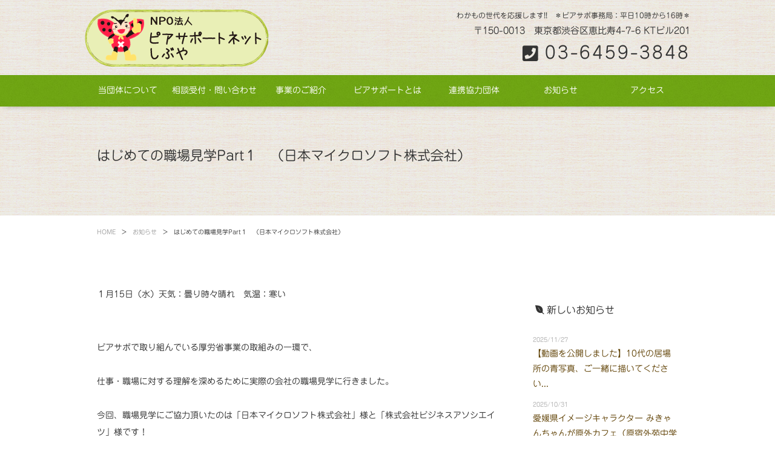

--- FILE ---
content_type: text/html; charset=UTF-8
request_url: https://peersupport.jp/archives/2156
body_size: 7749
content:
<!DOCTYPE html>
<html lang="ja">
<head>
<meta charset="UTF-8">
<meta name="viewport" content="width=1000">
<meta name="format-detection" content="telephone=no"><title>  はじめての職場見学Part１　（日本マイクロソフト株式会社） : NPO法人 ピアサポートネットしぶや</title>

<meta name="description" content="１月15日（水）天気：曇り時々晴れ　気温：寒い ピアサポで取り組んでいる厚労省事業の取組みの一環で、 仕事・職場に対する理解を深めるために実際の会社の職場見学に行きました。 今回、職場見学にご協力頂いたのは「日本マイクロソフト株式会社」様と" />

<!-- WP SiteManager OGP Tags -->
<meta property="og:title" content="はじめての職場見学Part１　（日本マイクロソフト株式会社）" />
<meta property="og:type" content="article" />
<meta property="og:url" content="https://peersupport.jp/archives/2156" />
<meta property="og:description" content="１月15日（水）天気：曇り時々晴れ　気温：寒い ピアサポで取り組んでいる厚労省事業の取組みの一環で、 仕事・職場に対する理解を深めるために実際の会社の職場見学に行きました。 今回、職場見学にご協力頂いたのは「日本マイクロソフト株式会社」様と" />
<meta property="og:site_name" content="NPO法人 ピアサポートネットしぶや" />

<!-- WP SiteManager Twitter Cards Tags -->
<meta name="twitter:title" content="はじめての職場見学Part１　（日本マイクロソフト株式会社）" />
<meta name="twitter:url" content="https://peersupport.jp/archives/2156" />
<meta name="twitter:description" content="１月15日（水）天気：曇り時々晴れ　気温：寒い ピアサポで取り組んでいる厚労省事業の取組みの一環で、 仕事・職場に対する理解を深めるために実際の会社の職場見学に行きました。 今回、職場見学にご協力頂いたのは「日本マイクロソフト株式会社」様と" />
<meta name="twitter:card" content="summary" />
<meta name='robots' content='max-image-preview:large' />
	<style>img:is([sizes="auto" i], [sizes^="auto," i]) { contain-intrinsic-size: 3000px 1500px }</style>
	<link rel='stylesheet' id='wp-block-library-css' href='https://peersupport.jp/ps/wp-includes/css/dist/block-library/style.min.css?ver=6.8.3' type='text/css' media='all' />
<style id='classic-theme-styles-inline-css' type='text/css'>
/*! This file is auto-generated */
.wp-block-button__link{color:#fff;background-color:#32373c;border-radius:9999px;box-shadow:none;text-decoration:none;padding:calc(.667em + 2px) calc(1.333em + 2px);font-size:1.125em}.wp-block-file__button{background:#32373c;color:#fff;text-decoration:none}
</style>
<style id='global-styles-inline-css' type='text/css'>
:root{--wp--preset--aspect-ratio--square: 1;--wp--preset--aspect-ratio--4-3: 4/3;--wp--preset--aspect-ratio--3-4: 3/4;--wp--preset--aspect-ratio--3-2: 3/2;--wp--preset--aspect-ratio--2-3: 2/3;--wp--preset--aspect-ratio--16-9: 16/9;--wp--preset--aspect-ratio--9-16: 9/16;--wp--preset--color--black: #000000;--wp--preset--color--cyan-bluish-gray: #abb8c3;--wp--preset--color--white: #ffffff;--wp--preset--color--pale-pink: #f78da7;--wp--preset--color--vivid-red: #cf2e2e;--wp--preset--color--luminous-vivid-orange: #ff6900;--wp--preset--color--luminous-vivid-amber: #fcb900;--wp--preset--color--light-green-cyan: #7bdcb5;--wp--preset--color--vivid-green-cyan: #00d084;--wp--preset--color--pale-cyan-blue: #8ed1fc;--wp--preset--color--vivid-cyan-blue: #0693e3;--wp--preset--color--vivid-purple: #9b51e0;--wp--preset--gradient--vivid-cyan-blue-to-vivid-purple: linear-gradient(135deg,rgba(6,147,227,1) 0%,rgb(155,81,224) 100%);--wp--preset--gradient--light-green-cyan-to-vivid-green-cyan: linear-gradient(135deg,rgb(122,220,180) 0%,rgb(0,208,130) 100%);--wp--preset--gradient--luminous-vivid-amber-to-luminous-vivid-orange: linear-gradient(135deg,rgba(252,185,0,1) 0%,rgba(255,105,0,1) 100%);--wp--preset--gradient--luminous-vivid-orange-to-vivid-red: linear-gradient(135deg,rgba(255,105,0,1) 0%,rgb(207,46,46) 100%);--wp--preset--gradient--very-light-gray-to-cyan-bluish-gray: linear-gradient(135deg,rgb(238,238,238) 0%,rgb(169,184,195) 100%);--wp--preset--gradient--cool-to-warm-spectrum: linear-gradient(135deg,rgb(74,234,220) 0%,rgb(151,120,209) 20%,rgb(207,42,186) 40%,rgb(238,44,130) 60%,rgb(251,105,98) 80%,rgb(254,248,76) 100%);--wp--preset--gradient--blush-light-purple: linear-gradient(135deg,rgb(255,206,236) 0%,rgb(152,150,240) 100%);--wp--preset--gradient--blush-bordeaux: linear-gradient(135deg,rgb(254,205,165) 0%,rgb(254,45,45) 50%,rgb(107,0,62) 100%);--wp--preset--gradient--luminous-dusk: linear-gradient(135deg,rgb(255,203,112) 0%,rgb(199,81,192) 50%,rgb(65,88,208) 100%);--wp--preset--gradient--pale-ocean: linear-gradient(135deg,rgb(255,245,203) 0%,rgb(182,227,212) 50%,rgb(51,167,181) 100%);--wp--preset--gradient--electric-grass: linear-gradient(135deg,rgb(202,248,128) 0%,rgb(113,206,126) 100%);--wp--preset--gradient--midnight: linear-gradient(135deg,rgb(2,3,129) 0%,rgb(40,116,252) 100%);--wp--preset--font-size--small: 13px;--wp--preset--font-size--medium: 20px;--wp--preset--font-size--large: 36px;--wp--preset--font-size--x-large: 42px;--wp--preset--spacing--20: 0.44rem;--wp--preset--spacing--30: 0.67rem;--wp--preset--spacing--40: 1rem;--wp--preset--spacing--50: 1.5rem;--wp--preset--spacing--60: 2.25rem;--wp--preset--spacing--70: 3.38rem;--wp--preset--spacing--80: 5.06rem;--wp--preset--shadow--natural: 6px 6px 9px rgba(0, 0, 0, 0.2);--wp--preset--shadow--deep: 12px 12px 50px rgba(0, 0, 0, 0.4);--wp--preset--shadow--sharp: 6px 6px 0px rgba(0, 0, 0, 0.2);--wp--preset--shadow--outlined: 6px 6px 0px -3px rgba(255, 255, 255, 1), 6px 6px rgba(0, 0, 0, 1);--wp--preset--shadow--crisp: 6px 6px 0px rgba(0, 0, 0, 1);}:where(.is-layout-flex){gap: 0.5em;}:where(.is-layout-grid){gap: 0.5em;}body .is-layout-flex{display: flex;}.is-layout-flex{flex-wrap: wrap;align-items: center;}.is-layout-flex > :is(*, div){margin: 0;}body .is-layout-grid{display: grid;}.is-layout-grid > :is(*, div){margin: 0;}:where(.wp-block-columns.is-layout-flex){gap: 2em;}:where(.wp-block-columns.is-layout-grid){gap: 2em;}:where(.wp-block-post-template.is-layout-flex){gap: 1.25em;}:where(.wp-block-post-template.is-layout-grid){gap: 1.25em;}.has-black-color{color: var(--wp--preset--color--black) !important;}.has-cyan-bluish-gray-color{color: var(--wp--preset--color--cyan-bluish-gray) !important;}.has-white-color{color: var(--wp--preset--color--white) !important;}.has-pale-pink-color{color: var(--wp--preset--color--pale-pink) !important;}.has-vivid-red-color{color: var(--wp--preset--color--vivid-red) !important;}.has-luminous-vivid-orange-color{color: var(--wp--preset--color--luminous-vivid-orange) !important;}.has-luminous-vivid-amber-color{color: var(--wp--preset--color--luminous-vivid-amber) !important;}.has-light-green-cyan-color{color: var(--wp--preset--color--light-green-cyan) !important;}.has-vivid-green-cyan-color{color: var(--wp--preset--color--vivid-green-cyan) !important;}.has-pale-cyan-blue-color{color: var(--wp--preset--color--pale-cyan-blue) !important;}.has-vivid-cyan-blue-color{color: var(--wp--preset--color--vivid-cyan-blue) !important;}.has-vivid-purple-color{color: var(--wp--preset--color--vivid-purple) !important;}.has-black-background-color{background-color: var(--wp--preset--color--black) !important;}.has-cyan-bluish-gray-background-color{background-color: var(--wp--preset--color--cyan-bluish-gray) !important;}.has-white-background-color{background-color: var(--wp--preset--color--white) !important;}.has-pale-pink-background-color{background-color: var(--wp--preset--color--pale-pink) !important;}.has-vivid-red-background-color{background-color: var(--wp--preset--color--vivid-red) !important;}.has-luminous-vivid-orange-background-color{background-color: var(--wp--preset--color--luminous-vivid-orange) !important;}.has-luminous-vivid-amber-background-color{background-color: var(--wp--preset--color--luminous-vivid-amber) !important;}.has-light-green-cyan-background-color{background-color: var(--wp--preset--color--light-green-cyan) !important;}.has-vivid-green-cyan-background-color{background-color: var(--wp--preset--color--vivid-green-cyan) !important;}.has-pale-cyan-blue-background-color{background-color: var(--wp--preset--color--pale-cyan-blue) !important;}.has-vivid-cyan-blue-background-color{background-color: var(--wp--preset--color--vivid-cyan-blue) !important;}.has-vivid-purple-background-color{background-color: var(--wp--preset--color--vivid-purple) !important;}.has-black-border-color{border-color: var(--wp--preset--color--black) !important;}.has-cyan-bluish-gray-border-color{border-color: var(--wp--preset--color--cyan-bluish-gray) !important;}.has-white-border-color{border-color: var(--wp--preset--color--white) !important;}.has-pale-pink-border-color{border-color: var(--wp--preset--color--pale-pink) !important;}.has-vivid-red-border-color{border-color: var(--wp--preset--color--vivid-red) !important;}.has-luminous-vivid-orange-border-color{border-color: var(--wp--preset--color--luminous-vivid-orange) !important;}.has-luminous-vivid-amber-border-color{border-color: var(--wp--preset--color--luminous-vivid-amber) !important;}.has-light-green-cyan-border-color{border-color: var(--wp--preset--color--light-green-cyan) !important;}.has-vivid-green-cyan-border-color{border-color: var(--wp--preset--color--vivid-green-cyan) !important;}.has-pale-cyan-blue-border-color{border-color: var(--wp--preset--color--pale-cyan-blue) !important;}.has-vivid-cyan-blue-border-color{border-color: var(--wp--preset--color--vivid-cyan-blue) !important;}.has-vivid-purple-border-color{border-color: var(--wp--preset--color--vivid-purple) !important;}.has-vivid-cyan-blue-to-vivid-purple-gradient-background{background: var(--wp--preset--gradient--vivid-cyan-blue-to-vivid-purple) !important;}.has-light-green-cyan-to-vivid-green-cyan-gradient-background{background: var(--wp--preset--gradient--light-green-cyan-to-vivid-green-cyan) !important;}.has-luminous-vivid-amber-to-luminous-vivid-orange-gradient-background{background: var(--wp--preset--gradient--luminous-vivid-amber-to-luminous-vivid-orange) !important;}.has-luminous-vivid-orange-to-vivid-red-gradient-background{background: var(--wp--preset--gradient--luminous-vivid-orange-to-vivid-red) !important;}.has-very-light-gray-to-cyan-bluish-gray-gradient-background{background: var(--wp--preset--gradient--very-light-gray-to-cyan-bluish-gray) !important;}.has-cool-to-warm-spectrum-gradient-background{background: var(--wp--preset--gradient--cool-to-warm-spectrum) !important;}.has-blush-light-purple-gradient-background{background: var(--wp--preset--gradient--blush-light-purple) !important;}.has-blush-bordeaux-gradient-background{background: var(--wp--preset--gradient--blush-bordeaux) !important;}.has-luminous-dusk-gradient-background{background: var(--wp--preset--gradient--luminous-dusk) !important;}.has-pale-ocean-gradient-background{background: var(--wp--preset--gradient--pale-ocean) !important;}.has-electric-grass-gradient-background{background: var(--wp--preset--gradient--electric-grass) !important;}.has-midnight-gradient-background{background: var(--wp--preset--gradient--midnight) !important;}.has-small-font-size{font-size: var(--wp--preset--font-size--small) !important;}.has-medium-font-size{font-size: var(--wp--preset--font-size--medium) !important;}.has-large-font-size{font-size: var(--wp--preset--font-size--large) !important;}.has-x-large-font-size{font-size: var(--wp--preset--font-size--x-large) !important;}
:where(.wp-block-post-template.is-layout-flex){gap: 1.25em;}:where(.wp-block-post-template.is-layout-grid){gap: 1.25em;}
:where(.wp-block-columns.is-layout-flex){gap: 2em;}:where(.wp-block-columns.is-layout-grid){gap: 2em;}
:root :where(.wp-block-pullquote){font-size: 1.5em;line-height: 1.6;}
</style>
<link rel='stylesheet' id='contact-form-7-css' href='https://peersupport.jp/ps/wp-content/plugins/contact-form-7/includes/css/styles.css?ver=6.1.4' type='text/css' media='all' />
<link rel='stylesheet' id='msl-main-css' href='https://peersupport.jp/ps/wp-content/plugins/master-slider/public/assets/css/masterslider.main.css?ver=3.11.0' type='text/css' media='all' />
<link rel='stylesheet' id='msl-custom-css' href='https://peersupport.jp/ps/wp-content/uploads/master-slider/custom.css?ver=3.1' type='text/css' media='all' />
<script type="text/javascript" src="https://peersupport.jp/ps/wp-includes/js/jquery/jquery.min.js?ver=3.7.1" id="jquery-core-js"></script>
<script type="text/javascript" src="https://peersupport.jp/ps/wp-includes/js/jquery/jquery-migrate.min.js?ver=3.4.1" id="jquery-migrate-js"></script>
<link rel="https://api.w.org/" href="https://peersupport.jp/wp-json/" /><link rel="alternate" title="JSON" type="application/json" href="https://peersupport.jp/wp-json/wp/v2/posts/2156" /><link rel='shortlink' href='https://peersupport.jp/?p=2156' />
<link rel="alternate" title="oEmbed (JSON)" type="application/json+oembed" href="https://peersupport.jp/wp-json/oembed/1.0/embed?url=https%3A%2F%2Fpeersupport.jp%2Farchives%2F2156" />
<link rel="alternate" title="oEmbed (XML)" type="text/xml+oembed" href="https://peersupport.jp/wp-json/oembed/1.0/embed?url=https%3A%2F%2Fpeersupport.jp%2Farchives%2F2156&#038;format=xml" />
<script>var ms_grabbing_curosr = 'https://peersupport.jp/ps/wp-content/plugins/master-slider/public/assets/css/common/grabbing.cur', ms_grab_curosr = 'https://peersupport.jp/ps/wp-content/plugins/master-slider/public/assets/css/common/grab.cur';</script>
<meta name="generator" content="MasterSlider 3.11.0 - Responsive Touch Image Slider | avt.li/msf" />
<link rel="canonical" href="https://peersupport.jp/archives/2156" />

<script type="text/javascript" src="//webfonts.xserver.jp/js/xserver.js"></script>

<link rel="shortcut icon" href="https://peersupport.jp/favicon.ico">
<link rel="alternate" type="application/rss+xml" title="RSS 2.0" href="https://peersupport.jp/feed">
<link rel="alternate" type="text/xml" title="RSS .92" href="https://peersupport.jp/feed/rss" >
<link rel="alternate" type="application/atom+xml" title="Atom 0.3" href="https://peersupport.jp/feed/atom">

<link rel="stylesheet" href="https://peersupport.jp/ps/wp-content/themes/ps2018/css/common.css" type="text/css" media="screen">
<link rel="stylesheet" href="https://peersupport.jp/ps/wp-content/themes/ps2018/css/nav.css" type="text/css" media="screen">
<link rel="stylesheet" href="https://peersupport.jp/ps/wp-content/themes/ps2018/css/entry.css" type="text/css" media="screen">
<link rel="stylesheet" href="https://peersupport.jp/ps/wp-content/themes/ps2018/css/gimmick.css" type="text/css" media="screen">

<link rel="stylesheet" href="https://peersupport.jp/ps/wp-content/themes/ps2018/fontawesome-free-5.1.0-web/css-fontawesome5.1.0/all.css">


<!-- Global Site Tag (gtag.js) - Google Analytics -->
<script async src="https://www.googletagmanager.com/gtag/js?id=UA-11635156-1"></script>
<script>
  window.dataLayer = window.dataLayer || [];
  function gtag(){dataLayer.push(arguments);}
  gtag('js', new Date());

  gtag('config', 'UA-11635156-1');
</script>

</head>


<body>

<div id="wrap" class="header-border">

<header id="header" class="inner">
	
		<h1><a href="https://peersupport.jp"><img src="https://peersupport.jp/ps/wp-content/themes/ps2018/images/logo-psns.png" alt="NPO法人 ピアサポートネットしぶや" id="logo"></a></h1>
		
		<div id="functions">
        
            <p>わかもの世代を応援します!!　＊ピアサポ事務局：平日10時から16時＊</p>
        
        	<address>〒150-0013　東京都渋谷区恵比寿4-7-6 KTビル201<br><span class="phone-num"><i class="fas fa-phone-square fa-lg"></i>&nbsp;<span class="phone-link" data-action="call" data-tel="0364593848">03-6459-3848</span></address>
		</div><!-- / functions -->

</header>





	<nav id="global-nav">
		<ul> 
			<li class="page_item page-item-3 page_item_has_children aboutus"><a href="https://peersupport.jp/aboutus/welcome">当団体について</a>
<ul class='children'>
	<li class="page_item page-item-4826 welcome"><a href="https://peersupport.jp/aboutus/welcome">ごあいさつ</a></li>
	<li class="page_item page-item-4828 detail"><a href="https://peersupport.jp/aboutus/detail">団体概要</a></li>
	<li class="page_item page-item-4830 member"><a href="https://peersupport.jp/aboutus/member">役員紹介</a></li>
	<li class="page_item page-item-4832 information"><a href="https://peersupport.jp/aboutus/information">情報公開</a></li>
</ul>
</li>
<li class="page_item page-item-4845 contact-us"><a href="https://peersupport.jp/contact-us">相談受付・問い合わせ</a></li>
<li class="page_item page-item-4813 page_item_has_children service"><a href="https://peersupport.jp/service/consultation">事業のご紹介</a>
<ul class='children'>
	<li class="page_item page-item-4835 consultation"><a href="https://peersupport.jp/service/consultation">相談</a></li>
	<li class="page_item page-item-4852 visit"><a href="https://peersupport.jp/service/visit">訪問</a></li>
	<li class="page_item page-item-4837 free-space"><a href="https://peersupport.jp/service/free-space">居場所・フリースペース</a></li>
	<li class="page_item page-item-4839 learning-support"><a href="https://peersupport.jp/service/learning-support">学習</a></li>
	<li class="page_item page-item-4841 social-participation"><a href="https://peersupport.jp/service/social-participation">社会参加</a></li>
	<li class="page_item page-item-4843 family-cooperation"><a href="https://peersupport.jp/service/family-cooperation">家族連携</a></li>
</ul>
</li>
<li class="page_item page-item-4815 page_item_has_children peer-support"><a href="https://peersupport.jp/peer-support/peer-support">ピアサポートとは</a>
<ul class='children'>
	<li class="page_item page-item-4847 peer-support"><a href="https://peersupport.jp/peer-support/peer-support">ピアサポートってなに？</a></li>
	<li class="page_item page-item-4849 peer-supporter"><a href="https://peersupport.jp/peer-support/peer-supporter">ピアサポーターとは</a></li>
</ul>
</li>
<li class="page_item page-item-8961 cooperation-organization"><a href="https://peersupport.jp/cooperation-organization">連携協力団体</a></li>
<li class="page_item page-item-4817 news-report"><a href="https://peersupport.jp/news-report">お知らせ</a></li>
<li class="page_item page-item-4819 access"><a href="https://peersupport.jp/access">アクセス</a></li>
		</ul>
	</nav><!-- / global-nav -->





<article id="content">

<div id="tempcheck">single.php</div>
 
 
    <header class="pagetitle" id="%e3%81%af%e3%81%98%e3%82%81%e3%81%a6%e3%81%ae%e8%81%b7%e5%a0%b4%e8%a6%8b%e5%ad%a6%e3%81%9d%e3%81%ae%ef%bc%91%e3%80%80%ef%bc%88%e6%97%a5%e6%9c%ac%e3%83%9e%e3%82%a4%e3%82%af%e3%83%ad%e3%82%bd%e3%83%95">
	<h1>はじめての職場見学Part１　（日本マイクロソフト株式会社）</h1>
    </header><!-- / pagetitle -->
   
 	<div id="breadcrumb" class="clearfix"><ul><li><a href="https://peersupport.jp/">HOME</a></li><li>&gt;</li><li><a href="https://peersupport.jp/archives/category/news">お知らせ</a></li><li>&gt;</li><li>はじめての職場見学Part１　（日本マイクロソフト株式会社）</li></ul></div>   
         
          <div class="entry">
             
              <div class="leftside">

				  <p>１月15日（水）天気：曇り時々晴れ　気温：寒い</p>
<p><br/></p>
<p>ピアサポで取り組んでいる厚労省事業の取組みの一環で、<br/><br />
仕事・職場に対する理解を深めるために実際の会社の職場見学に行きました。<br/><br />
今回、職場見学にご協力頂いたのは「日本マイクロソフト株式会社」様と「株式会社ビジネスアソシエイツ」様です！<br/></p>
<p>今回参加したメンバーは5人で、ITの資格の勉強をしているCTACのメンバーが中心です。</p>
<p><br/></p>
<p>品川駅の駅から2,3分程歩いた所に「日本マイクロソフト株式会社」があります。<br/><br />
ビルの入口の上部に会社のロゴが掲げられていて、<br/><br />
中に入ると、まず、セキュリティの厳重さに驚きました。<br/><br />
事前に頂いた入館用バーコードをリーダに読み込ませると、入館証が発行され、<br/><br />
発行された入館証をゲートの認証画面に読み込ませて、駅の改札を通るような形でゲートを通りました。<br/><br />
建物内は暖色系の照明に照らされて、おしゃれなデスクやソファなどが配置され、落ち着いた空間となっています。<br/>
</p>
<p>来客用の部屋に案内されて、今回の職場見学にご協力頂いた企業市民活動推進部の担当者の方が、<br/><br />
マイクロソフトの会社の成り立ち、事業内容、現在の社員数、男女比、働き方、社風、<br/><br />
実際の社員の方の1日のスケジュールがどういう風で、どのように働いているか、などの会社説明をして下さいました。<br/>
</p>
<p><br/></p>
<p>その後、建物内の部屋や様々な設備を見させて頂きました。<br/><br />
円形のテーブルの中央にカメラが一人一台ずつ設置され、カメラを利用して遠隔地にいる社員とリモートで会議が出来る設備や、<br/><br />
日本一大きなタッチパネルディスプレイを触らせて頂いたり、<br/><br />
さらに、XBOXというゲーム機で体を動かして遊べる「キネクト」という装置を使って、スキーのゲームをして遊ばせて頂きました。<br/><br />
他には、仕事の話をしている時に、アイデアが湧いた時などにチョークでそれを壁に書き留めることができるようなフロアがあったり、<br/><br />
食堂では、被災地支援の一環で東北から取り寄せた物品を販売していました。<br/><br />
（食器や小物が洗練されていて、サラダなどもおいしそうでした！）<br/>
</p>
<p><br/></p>
<p>
今回の職場見学で感じたのは、最新のコンピュータ設備の素晴らしさもさることながら、<br/><br />
働き方の多様性と、社員一人ひとりの「個人」というものを非常に大切にしている会社だと感じました。<br/><br />
自分のデスクを持たずに好きなデスクで、あるいは食堂や、応接スペースなどの社内の好きな場所で仕事の作業が出来たり、<br/><br />
働く時間帯を自分で設定して自分の働き方を決める、というお話が印象的で、<br/><br />
そこには社員同士の信頼関係の強さと個人の尊重があると感じました。<br/>
</p>
<p><br/></p>
<p>何もかもが最先端で近未来な空間で、<br/><br />
私が個人的に持っていた「ITの会社」のイメージがまったく古いものだと感じさせられる、<br/><br />
「おみやげ」の多い職場見学となりました。<br/><br />
一言で言うと、すごかったな～、という言葉しか出ません。<br/>
</p>
<p>Part２へつづく・・・</p>
				  				  

				  <div class="edit">
				  				  </div><!-- / edit -->
            
						<div class="metadeta">
														<i class="fa fa-clock-o"></i> 公開日：<time class="entry-date date published" datetime="2014-01-20T11:36:51+09:00">2014年1月20日</time>
																				</div><!-- / metadeta-->
             
              </div><!-- / leftside -->
                
               <div id="rightside"> 



	          
                    
                                        

   








  
	   <div class="sidenav-ent">

		  <h2><i class="fab fa-envira"></i> 新しいお知らせ</h2>

			
				<ul>

								<li>
				<div class="newsdate">2025/11/27</div>

				<div class="newstitle"><a href="https://peersupport.jp/archives/9650">
				【動画を公開しました】10代の居場所の青写真、ご一緒に描いてください...</a></div>
				</li>

								<li>
				<div class="newsdate">2025/10/31</div>

				<div class="newstitle"><a href="https://peersupport.jp/archives/9637">
				愛媛県イメージキャラクター みきゃんちゃんが原外カフェ（原宿外苑中学校）にやってきました！...</a></div>
				</li>

								<li>
				<div class="newsdate">2025/10/30</div>

				<div class="newstitle"><a href="https://peersupport.jp/archives/9626">
				「若ぽた＋若者をサポートするポータルサ イト」に掲載されました...</a></div>
				</li>

								<li>
				<div class="newsdate">2025/10/10</div>

				<div class="newstitle"><a href="https://peersupport.jp/archives/9620">
				2025年10月23日勉強会「10代の居場所の青写真　ご一緒に描いてください」を開催します...</a></div>
				</li>

								<li>
				<div class="newsdate">2025/08/26</div>

				<div class="newstitle"><a href="https://peersupport.jp/archives/9607">
				KARADAKARA（カラダカラ）の2025年度助成団体になりました。...</a></div>
				</li>

								<li>
				<div class="newsdate">2025/08/22</div>

				<div class="newstitle"><a href="https://peersupport.jp/archives/9601">
				居場所企画「手芸部の活動」 　水引きを使ってアクセサリーを作りました！...</a></div>
				</li>

								<li>
				<div class="newsdate">2025/08/08</div>

				<div class="newstitle"><a href="https://peersupport.jp/archives/9598">
				デフリンピック「応援アート」渋谷区役所１階東エントランス に飾られています...</a></div>
				</li>

								<li>
				<div class="newsdate">2025/06/11</div>

				<div class="newstitle"><a href="https://peersupport.jp/archives/9584">
				みんなのサポらぶ 第８回勉強会　ヤバい、エモい、エグい …というけれど「おじさんおばさんの知らない世界」...</a></div>
				</li>

								<li>
				<div class="newsdate">2025/04/09</div>

				<div class="newstitle"><a href="https://peersupport.jp/archives/9574">
				冊子ができました！『子ども・若者をひとりにしない　 つながりが生まれる 地域づくり』...</a></div>
				</li>

								<li>
				<div class="newsdate">2024/12/23</div>

				<div class="newstitle"><a href="https://peersupport.jp/archives/9567">
				寄付月間2024賛同パートナー法人として承認頂きました...</a></div>
				</li>

				
				</ul>

		</div><!-- / sidenav-ent -->
    
    










    

--- FILE ---
content_type: text/css
request_url: https://peersupport.jp/ps/wp-content/themes/ps2018/css/common.css
body_size: 2643
content:
@charset "UTF-8";

/* ------------ common ------------ */
html, body, div, span, applet, object, iframe,
h1, h2, h3, h4, h5, h6, p, blockquote, pre,
a, abbr, acronym, address, big, cite, code,
del, dfn, em, img, ins, kbd, q, s, samp,
small, strike, strong, sub, sup, tt, var,
b, u, i, center,
dl, dt, dd, /*ol, ul, li,*/
fieldset, form, label, legend,
table, caption, tbody, tfoot, thead, tr, th, td,
article, aside, canvas, details, embed, 
figure, figcaption, footer, header, hgroup, 
menu, nav, output, ruby, section, summary,
time, mark, audio, video {
    margin: 0;
    padding: 0;
    border: 0;
    vertical-align: baseline;
}

/* Basic CSS */
html {
  -webkit-text-size-adjust: none; /* no-change fontsize for tablet w-h */	
  -webkit-font-smoothing: aliased;
}

html { }

/* HTML5 display-role reset for older browsers */
article, aside, details, figcaption, figure, 
footer, header, hgroup, menu, nav, section, copyright {
    display: block;
}

/**, no -padding effect */
*, *:before, *:after {
	-webkit-box-sizing: border-box;
       -moz-box-sizing: border-box;
         -o-box-sizing: border-box;
        -ms-box-sizing: border-box;
            box-sizing: border-box;
}


a {
	-webkit-transition: 0.3s;
    -moz-transition: 0.3s;
    -o-transition: 0.3s;
    -ms-transition: 0.3s;
    transition: 0.3s;
}



article,aside,canvas,details,figcaption,figure,
footer,header,hgroup,menu,nav,section,summary {
	display:block;
}

nav ul {
    list-style:none;
}

blockquote, q {
    quotes:none;
}

blockquote:before, blockquote:after,
q:before, q:after {
    content:'';
    content:none;
}

a {
    margin:0;
    padding:0;
    border:0;
    font-size:100%;
    vertical-align:baseline;
    background:transparent;
}

ins {
    background-color:#ff9;
    color:#000;
    text-decoration:none;
}

mark {
    background-color:#ff9;
    color:#000;
    font-style:italic;
    font-weight:bold;
}

del {
    text-decoration: line-through;
}

abbr[title], dfn[title] {
    border-bottom:1px dotted #000;
    cursor:help;
}



hr {
    display:block;
	clear:both;
    height:1px;
    border:0;
    border-top:1px solid #ccc;
    margin:1em 0;
    padding:0;
}

input, select {
    vertical-align:middle;
}


.clearfix {
	content: "";
	clear: both;
	display: block;
}

br.mobr { display:none; }


.bg-psns {
    background: url(../images/bg-psfabric.png);
}

.mincho {
	font-family: "游明朝", YuMincho, "ヒラギノ明朝 ProN W3", "Hiragino Mincho ProN", "HG明朝E", "ＭＳ Ｐ明朝", "ＭＳ 明朝", serif;
	/*font-family: "リュウミン B-KL";*/
}

strong {
	font-family: "じゅん 501" , "メイリオ" , Meiryo , "ヒラギノ角ゴPro W6" , "Hiragino Kaku Gothic Pro" , "ＭＳ Ｐゴシック" , sans-s;
}


/* --- body --- */

body {
	color:#333;
    
	
	font-size:100%;
	margin:0;
	padding:0;
	text-align: left;
	
	/*font-family: 'Hiragino Kaku Gothic ProN', 'ヒラギノ角ゴ ProN W3', 'Hiragino Kaku Gothic Pro', 'ヒラギノ角ゴ Pro', 'YuGothic', 'Yu Gothic', '游ゴシック', 'Meiryo', 'メイリオ', Helvetica, sans-serif;*/
	/*font-family: "新ゴ R";*/
    
    font-family: "じゅん 201" , "メイリオ" , Meiryo , "ヒラギノ角ゴPro W3" , "Hiragino Kaku Gothic Pro" , "ＭＳ Ｐゴシック" , sans-s;
    
    position: relative;
    -webkit-text-size-adjust: 100%;
    -moz-text-size-adjust: 100%;
    -ms-text-size-adjust: 100%;
    -o-text-size-adjust: 100%;
    text-size-adjust: 100%;
    -webkit-font-smoothing: antialiased;
    /*-moz-font-smoothing:antialiased;
    -ms-font-smoothing:antialiased;
    -o-font-smoothing:antialiased;*/
    -moz-osx-font-smoothing: grayscale;
    font-smoothing: antialiased;
    
    background: url(../images/bg-psfabric.png)!important;
}


#wrap {
	margin:0 auto;
	width:100%;
	height:auto;
    
}
	/* inner */
	.inner {
		margin:0 auto !important;
		width:1000px !important;
		height:auto;
		position: relative;
		/*border:1px solid #f00;*/
	}

	/* header-border */
	.header-border {
	}

/* ---------- header ---------- */

header#header {
	width:auto;
	height:120px;
	margin :0;
	padding: 8px 0;
	position:relative;
}

header#header h1 a img#logo  {
    display:block;
    float:left;
    width:304px; height:94px;

    margin:8px 0 0 0;
}	

header h1 a img:hover
 {
	opacity: 0.8;
	filter: alpha(opacity=80);
	transition: 0.3s ease-in-out;
}

/* --- functions --- */

	div#functions{
		float: right;
		width:460px;
		height:94px;
		margin:  10px 0 0 0;
		text-align: right!important;
        /*border: 1px solid #f00;*/
	}


		#functions p {
            display: block;
            font-size: 12px;
            line-height: 1.2;
            margin:  0 0 10px 0;
		}
		#functions address {
            display: block;
            font-style: normal;
            font-size: 15px;
            line-height: 1.2;
            margin:  0;
		}
            #functions address span.phone-num {
                display: block;
                font-style: normal;
                font-weight: bold;
                font-size: 22px;
                line-height: 1.2;
                margin:  10px 0 0 0;
            }
              #functions address span.phone-link {
                font-style: normal;
                font-weight: bold;
                font-size: 28px;
                line-height: 1.2;
                margin:  10px 0 0 0;
            }


			/* searchbox */

			.search-inner {
			  position: relative;
			  height: 34px;
			  width: 34px;
				margin:0 10px 0 0;
			}

			#searchform {
			  height: 34px;
			  margin: 0 auto;
			  position: absolute;
			  top: 0;
			  width: 34px;
			}

			#searchform input[type="text"] {
			  background: #eee;
			  border: none;
			  border-radius: 22px;
			  color: #333;
			  cursor: pointer;
			  height: 34px;
			  opacity: 0;
			  outline: none;
			  padding: 5px 16px;
			  position: absolute;
			  top: 0;
			  right: 0;
			  transition: all 0.7s;
			  width: 34px;
			  z-index: 5;
			}

			#searchform input[type="submit"] {
			  display: none;
			}

			#searchform input[type="text"]:focus {
			  cursor: text;
			  opacity: 1;
			  width: 300px;
			}




/* ---------- article are written at entry.css ---------- */



/* ------------ pagetop  ------------  */

#pagetop {
	right:20px;
	bottom: 20px;
	position: fixed;
	z-index: 999;
	margin-left:20px;
	width: 120px;

}

@media ( max-width : 768px ) { /* for mo*/

	#pagetop {
	right:20px;
	bottom: 20px;
	position: fixed;
	z-index: 999;
	margin-left:0px;
	width: 60px;

	}

}


/* ---------- footer ---------- */

footer#footer {
	clear: both;
	width:100%;
	height: auto;
	margin :0;
	padding:60px 0 60px;
    color: #fff;
    
    /*background: #6EA613;*/
    background: url(../images/bg-green.jpg);
    border-top: 2px solid #d8eea1;
    border-bottom: 2px solid #d8eea1;
}

#footer h2 em {
	display: block;
	font-size: 16px;
	line-height: 1;
	letter-spacing: 1;
	color: #fff;
}

#footer h2 {
	font-size: 24px;
	line-height: 2;
	letter-spacing: 3px;
	margin: 20px auto;
    color: #fff;
}

#footer address {
	display: block;
	margin: 40px auto 0;
	font-size: 12px;
	font-style: normal;
	line-height: 3;
	letter-spacing: 2px;
    color: #fff;
}



#footer aside {
	display: block;
	margin: 40px auto 60px;
	font-size: 12px;
	font-style: normal;
	line-height: 1.4;
	letter-spacing: 2px;
    color: #fff;
}
	#footer aside a {
        color: #fff;
        text-decoration: underline;
	}
	#footer aside a:hover {
		text-decoration: none;
	}





copyright {
	clear:both;
	
	display:block;
	width:100%;
	height:10px;
	margin :40px auto 12px;
	padding:0;
	font-size:10px;
	line-height:1;
	text-align:center;
	color: #fff;
    
    
}

footer#footer copyright a {
	color: #fff;
	text-decoration:none;
}
footer#footer copyright a:hover {
	text-decoration: underline;
}


/* link color */

a:link        { color: #634509; text-decoration: underline; }
a:visited     { color: #af8125; text-decoration: underline; }
a:hover       { text-decoration: none; }
a:active      { text-decoration: underline; }

.brmo { display: none; }


--- FILE ---
content_type: text/css
request_url: https://peersupport.jp/ps/wp-content/themes/ps2018/css/nav.css
body_size: 1419
content:
@charset "UTF-8";

/* ------------ nav ------------ */


nav {
	width:auto;
	height:52px;
	margin :4px 0 20px;
	padding: 0;
	position:relative;
    
    /*background: #6EA613;*/
    background: url(../images/bg-green.jpg);
    /*border-top: 2px solid #d8eea1;*/
   /* border-bottom: 2px solid #d8eea1;*/

		/* box-shadow */
		box-shadow:0px 4px 12px -8px #666;
		-moz-box-shadow:0px 4px 12px -8px #666;
		-webkit-box-shadow:0px 4px 12px -8px #666;	
}
	nav#global-nav {
		padding: 0;
	}

nav#global-nav ul {
	display: table;
	table-layout: fixed;
	width: 1000px;
	margin: 0 auto;
	padding: 0;
}
nav#global-nav ul li {
	display: table-cell;
    text-align:center;
	vertical-align:middle;
	height:52px;
	
	position: relative;
}
nav#global-nav ul li a {
    display: block;
    height: 52px;
	font-size: 14px;
    font-weight: bold;
    padding: 16px 0;
	list-style: none;
	text-decoration: none;
	color: #FFF;
    /*vertical-align: middle;*/
}
nav#global-nav ul li:hover {
    background:  #54791e;
}


nav#global-nav ul li.current_page_item {
	background:  #54791e;
}
nav#global-nav ul li.current_page_parent,
nav#global-nav ul li.current_page_ancestor {
	background: #54791e;
}
	nav#global-nav ul li ul.children li.current_page_item {
		background: url(../images/bg-green.jpg);
	}
		nav#global-nav ul li ul.children li.current_page_item a {
			color:#fff;
		}

	/* dropDown */

	nav#global-nav ul li ul {
		position: absolute;
		display: block;
		top: 50px;/* same this size to upper ul height */

		/* centering*/
		display: block;
		left: 0;
		right: 0;
		margin: auto;
		width: auto;

		z-index: 100;
		font-weight: normal;
	}
	nav#global-nav ul li ul li {
		display: block;
		visibility: hidden;
		overflow: hidden;
		height: 0;
		background: #eee;
        border-bottom: 1px solid #fff;
	}
	nav#global-nav ul li ul li a {
		display: block!important;
		font-size:11px;
		line-height:1;
        color:#333;
        height: 42px!important;
		text-align: center;

		padding:14px 0px;
		margin:0;
	}
	nav#global-nav ul li ul li:hover, nav#global-nav ul li ul li a:hover {
		color: #fff;
		background: url(../images/bg-green.jpg);
	}
	nav#global-nav ul li:hover ul li, nav#global-nav ul li a:hover ul li{
		visibility: visible;
		overflow: visible;
		height:42px;
		z-index: 10;
	}



/*
nav#global-nav ul li.mapping a {
	font-size:12px!important;
    color: #f00!important;
}
*/




/* ---------- sidebar ---------- */

#rightside {
	float:right;
	width:240px;
	margin: 0 0 20px 0;
	padding:0;
}

	#rightside h2 {
		color: #333;
		font-size: 16px;
		line-height: 1.3;
		margin: 0;
		padding: 0 0 14px 4px;
	}



/* sidenav */

#rightside div.sidenav {
	width:240px;
	height:auto;
	margin: 0 auto 68px;
	padding:0;
}
#rightside div.sidenav ul {
	margin: 0;
	padding:0;
	list-style:none;
}
#rightside div.sidenav ul li {
	position: relative;
	margin: 0;
	list-style:none;
	border: 1px solid #fff;
}
	#rightside div.sidenav ul li:last-child {
		position: relative;
		margin: 0;
		list-style:none;
		/*border-bottom: 1px dotted #ccc;*/
	}
	#rightside div.sidenav ul li a {
	display:block;
	width:100%;
	height:auto;
	font-size:13px;
	line-height:1;
	margin: 0;
	padding:20px;
	color: #333;
	list-style:none;
	text-decoration:none;
    background: #eee;
	
	/*background: #ccc;*/
}
	#rightside div.sidenav ul li a:hover {
		color: #fff;
        font-weight: bold;
        background: url(../images/bg-green.jpg);
	}

		#rightside div.sidenav ul li.current_page_item a {
			color: #fff;
			font-weight: bold;
            background: #54791e;
		}







/*---------- sidenav ----------*/


.sidenav-ent {
	width:240px;
	min-height:60px;
	height:auto;
	margin: 46px 0 30px;
	padding:0;
}
.sidenav-ent ul {
	margin: 0;
	padding:0;
	list-style:none;
	
}

.sidenav-ent ul li {
	display:block;
	width:100%;
	height:auto;
}
.sidenav-ent ul li a {
	display:block;
	text-decoration:none;
	list-style:none;
	
	font-size:14px!important;
	line-height:1.4;
}


	/* --- title date newest --- */
	
	.sidenav-ent ul li div.newsdate {
		display:block;
		height:10px;
		margin:0 0 6px 0;
		font-size:10px;
		line-height:1;
		color:#aaa;
	}
	
	.sidenav-ent ul li div.newstitle a {
		display: inline;
		margin:0 0 0 0;
		height: auto;
		font-size:11px;
		line-height:1.1;
	}
	
	
	.sidenav-ent ul li em.newest {
		display: inline;
		font-size: 10px;
		line-height: 1;
		color: #fff;
		margin: 0 10px 0;
		padding: 2px 4px;
		background: #cf001b;
	}
	
	
		/* ---------------------- newscate ---------------------- */

		.sidenav-ent ul li div.newscate {
			display:inline-block !important;
			text-decoration:none !important;

			text-align:right;

			margin:0 !important;
			padding:0 !important;

			width:280px !important;
			height:8px !important;

			position:absolute;
			bottom:12px;
			right:15px;
		}

		.sidenav-ent ul li div.newscate a {
			display:inline !important;
			font-size:8px !important;
			line-height:1 !important;

			margin:0 !important;
			padding:0 !important;

			color:#aaa !important;
		}



/*---------- side-widget ----------*/


#side-widget {
	width:240px;
	height:auto;
	margin: 0 0 30px;
	padding:10px 0;
	
	/*background: #ccc;*/
}
#side-widget a img {
	display: block;
	width:200px;
	height:auto;
	margin: 16px auto!important;
	padding: 0;
	
	/*background: #ccc;*/
}



--- FILE ---
content_type: text/css
request_url: https://peersupport.jp/ps/wp-content/themes/ps2018/css/entry.css
body_size: 3176
content:
@charset "UTF-8";


#tempcheck {
	font-size:12px;
	color:#ccc;
	display:none;
}



/* breadcrumb */

#breadcrumb {
	width:1000px;
	height: 20px;
	margin: 20px auto 0;
	padding:0 20px 0;
}

#breadcrumb ul {
	margin:0;
	padding:0;
	list-style:none;
}
#breadcrumb ul li {
	float:left;
	font-size:10px !important;
	line-height:1.4;
	margin:0 10px 0 0;
}
#breadcrumb ul li a {
	display: inline-block;
	color:#999;
	text-decoration: none;
}
#breadcrumb ul li a:hover {
	text-decoration: underline;
}


/* ------------ article  for Top pages ------------ */

article {
	margin:0 auto;
	width:100%;
	height:auto;
}




/* ------------ article  for common pages ------------ */

article#content {
	margin:0 auto;
	width:100%;
	height:auto;
    overflow:hidden; /* it's nesesary a box height include float box  */
    
    background: #fff;
}


/* ------------ article  header pagetitle ------------ */

article header.pagetitle {
	width:100%;
	height:160px;
	padding:48px 0 0 0;
	margin:0;
	position: relative;
}
article header.pagetitle h1 {
	display: block;
	width:1000px!important;
	color: #333;
	/*font-family:"Times New Roman" , "游明朝" , "Yu Mincho" , "游明朝体" , "YuMincho" ,"ヒラギノ明朝 Pro W3" , "Hiragino Mincho Pro" ,
	 "HiraMinProN-W3" , "HGS明朝E" , "ＭＳ Ｐ明朝" , "MS PMincho" , serif;*/
	font-size:22px;
	font-weight:bold;
	line-height:1.2;
	padding:0 20px;
	margin:0 auto;
}

	article header {
		background: url(../images/bg-psfabric.png);
	}

/* ------------ entry ------------ */

.entry {
	display:block;
	width:1000px;
	height:auto;
	padding:60px 20px; /* for tablet */
	margin: 0 auto;
	position:relative;
	
	font-size:14px;
	line-height:2;
}

	.leftside {
		width: 680px!important;
		float: left!important;
		padding:0;
		margin: 0;
	}



/* --- meta --- */

.metadeta {
	clear:both;
	font-size:10px;
	line-height:1;
	text-align:right;
	color:#666;
	margin:50px 0;
}


.edit{
	clear:both;
	margin: 10px;
	padding:0;
	font-size:70%;
	color:#ccc;
	text-align:right;
}



/* entry header */

.entry header {
	display:block;
	margin:0;
	height:auto;
}
	.entry h2 {
		display: block;
		font-size: 18px;
		line-height: 1.4;
		padding: 0;
		margin: 0 auto 12px;
		color: #54791e;
		position: relative;
		}

	.entry h2.h2entry {
        clear: both;
		display: block;
		font-size: 18px;
		line-height: 1.4;
		padding: 4px 0 8px 8px;
		margin: 0 auto 20px;
		color: #54791e; /* psns col */ ;
		border-left: 3px solid  #54791e; /* psns col */ ;
        border-bottom: 2px dotted #99ae7c; /* psns col */ ;
	
		position: relative;
		}


		.entry h2 + p {
			margin: 12px auto 20px!important;
		}
		.entry p + h2 {
			margin: 48px auto 20px!important;
		}
		.entry ul + h2 {
			margin: 48px auto 20px!important;
		}
		.entry ol + h2 {
			margin: 48px auto 20px!important;
		}


	

	h3.h3entry {
        clear: both;
		display: block;
		font-size: 14px;
		line-height: 1.4;
		margin: 10px auto 20px;
		padding: 4px 12px;

		background: #f6f6f6;
		border-radius: 1px;
        border-bottom: 1px solid #c7d4b4; /* psns col */ ;
	}
    
		.entry h3 + p {
			margin: 20px auto 20px!important;
		}
		.entry p + h3 {
			margin: 40px auto 20px!important;
		}
		.entry ul + h3 {
			margin: 40px auto 20px!important;
		}
		.entry ol + h3 {
			margin: 40px auto 20px!important;
		}


	h4.h4entry {
        clear: both;
		display: block;
		font-size: 16px;
		line-height: 1.4;
		margin: 32px auto 8px;
		padding: 2px 0 ;
	}


.entry p {
	margin: 16px 0 0 0;
	font-size:14px;
	line-height:2;
}

.entry p.indent{
	text-indent: 1em;
}

.entry ul {
	margin: 20px 0;
}
.entry ol {
	margin: 20px 0;
}
.entry li {
	margin: 16px 0 0 0;
	font-size:14px;
	line-height:1.8;
}



.entry img {
	border:1px solid #eee!important;
	padding:4px;
	background:#fff;
}
	.entry figure img {
		border:1px solid #eee!important;
		padding:4px!important;
		background:#fff;
	}

	.entry img.nb {
		border:0!important;
		padding:0;
		background:0;
	}

	.entry img + img {
		margin-left:6px !important;
	}

	.entry a img {
		-webkit-transition: 0.4s ;
		transition: 0.4s;
	}
	.entry a img:hover {
		opacity: 0.6;
		filter: alpha(opacity=60);
	}


.entry em {
	font-size:10px;
	font-weight:normal;
	line-height:1.2 !important;
	color:#666;
}
.entry .nbold {
	font-weight:normal;
}


.entry hr {
	margin:16px 0;
	padding:0;
	clear:both;
	height:0;
    border:0;
    border-top:1px solid #eee;
    border-bottom:1px solid #fff;

}










/*----- frame ----- */

.fr01 {
	height:auto;
	position:relative;
	
	margin: 14px 0;
	padding:24px 30px 24px 30px ;
	background:#f4f4f4;
     overflow: hidden;
	
	/*font-size: 12px!important;*/
}
.fr01 p {
	/*font-size: 12px!important;*/
}

.fr01 > p {
	margin: 4px 0 0 0;
}


.fr02 {
	height:auto;
	position:relative;
	
	margin: 14px 0;
	padding:16px 8px 16px 8px;
    border: 1px dotted #ccc;
    overflow: hidden;
	
	/*font-size: 12px!important;*/
}
    .fr02 p {
        /*font-size: 12px!important;*/
    }

    div.fr02 ul, div.fr01 ol {
        margin: 4px;
        padding: 4px 4px 16px 24px;
        /*border: 1px solid #f00;*/
    }





/*----- iframe ----- */
/*
.entry iframe {
		margin: 5px !important;
		width:100%;
		height:auto;
	  
}
	.entry iframe{ max-width:100%; }

 */



/* ----- table-Normal   vertical-align:top  th acl   ----- */

table.table-Normal {
	margin:30px 0 40px 0;
	padding:0;
	width:100%;
	border-collapse: collapse; 
	border: 1px solid #ccc;
}

table.table-Normal tr th {
	
	font-size:12px;
	font-weight:normal;
	line-height:1.2;
	
	width: auto;
	height: auto;
	margin:0;
	padding:20px;
	
	vertical-align: middle;
	border-top: 1px solid #ccc;
	border-left: 1px solid #ccc;

	background:#e2f1f0;
	white-space:nowrap;
}
table.table-Normal tr td {
	width: auto;
	height: auto;
	margin:0;
	padding:20px;
	font-size:12px;
	line-height:1.6;
	
	border-top: 1px solid #ccc;
	border-left: 1px solid #ccc;
}

table.table-Normal p {
	margin: 12px 0 0 0;
	font-size:12px;
	line-height:1.5;
}
table.table-Normal p:first-child {
	margin: 0 0 0 0;
}



/* ----- table-Th-tar text align right on TH   ----- */

table.table-Th-tar {
	margin:30px 0 40px 0;
	padding:0;
	width:100%;
	border-collapse: collapse; 
	border: 1px solid #ccc;
}

table.table-Th-tar tr th {
	
	font-size:12px;
	font-weight:normal;
	line-height:1.2;
	
	width: auto;
	height: auto;
	margin:0;
	padding:20px;
	
	vertical-align: middle;
	border-top: 1px solid #ccc;
	border-left: 1px solid #ccc;

	background:#e2f1f0;
	white-space:nowrap;
    
    text-align: right;
}
table.table-Th-tar tr td {
	width: auto;
	height: auto;
	margin:0;
	padding:20px;
	font-size:12px;
	line-height:1.6;
	
	border-top: 1px solid #ccc;
	border-left: 1px solid #ccc;
}

table.table-Th-tar p {
	margin: 12px 0 0 0;
	font-size:12px;
	line-height:1.5;
}
table.table-Th-tar p:first-child {
	margin: 0 0 0 0;
}








/* ----- table-Tintinalli  ----- 20180517 n2add */


table.table-NormalList {
    /* table-layout:fixed; */
    margin:6px 0 40px 0;
    padding:0x;
    width:100%; /* 20180529 n2added */
    border-collapse: collapse; 
    border: 6px solid #ccc;
}



table.table-NormalList tr th {
	font-size:11px;
	font-weight:normal;
	line-height:1.2;
	padding:12px 6px;
	vertical-align: middle;
	text-align: center;
    color: #fff;
	background: #54791e; /* psns col */ ;
	
	border-top: 1px solid #ccc;
	border-left: 1px solid #ccc;
}
	table.table-NormalList tr th strong {
		display: block;
		font-weight:bold;
		padding-bottom: 8px;
	}
    
    table.table-NormalList tr th a {
        color: #fff;
    }
    

table.table-NormalList tr td {
	padding:8px 12px;
	font-size:11px;
	
	text-align: left;
	vertical-align: middle;
	
	border-top: 1px solid #ccc;
	border-left: 1px solid #ccc;
	
	word-wrap:break-word;
    min-height: 6em;
}


table.table-NormalList tr:nth-child(2n) td {
    background: #E9F4FC;
}

table.table-NormalList tr td p {
	   font-size:10px!important;
       margin: 16px auto;
}



    table tr th.cell20 ,table tr td.cell20 {
        width: 20%;
    }
    table tr th.cell30 ,table tr td.cell30 {
        width: 30%;
    }
    table tr th.cell40 ,table tr td.cell30 {
        width: 40%;
    }
    
    
    
    
    table tr th.cell20 ,table tr td.cell20 {
        width: 20%;
    }
    table tr th.cell30 ,table tr td.cell30 {
        width: 30%;
    }
    table tr th.cell40 ,table tr td.cell30 {
        width: 40%;
    }
    
    
    
	table tr td.empty {
	   background-image: linear-gradient(to top right,
							transparent, transparent 50%,
							gray 50%, gray 51%,
							transparent 51%, transparent);
	}

	table tr td span.col-orange　{ 
		color:#FF8139 !important;
	}



    

/* ----------------------------- wp ---------------------------- */

/* WP alignnone */


.alignnone {
	float: none;
	padding: 0;
	margin:  10px 0 0 0!important;
}


.alignleft {
	float: left;
	padding: 0;
	margin:  0 20px 20px 0!important;
}

.alignright {
	float: right;
	padding: 0;
	margin:  0 0 20px 20px!important;
}
.aligncenter,
div.aligncenter {
	display: block;
	margin-left: auto;
	margin-right: auto;
}

.nb {
	border:none!important;
}

.nw {
	white-space:nowrap;
}

/* wp-caption */


figure.wp-caption {
	max-width:100%;
	height:auto;
	text-align: center;
	padding: 4px !important;
	margin:10px 0 40px 0;
	
	color:#666;
}
 
figure.wp-caption img {
	margin: 0;
	padding: 0;
	border: 0 none;
}
 
figcaption.wp-caption-text {
	font-size: 11px;
	line-height: 1.6;
	padding: 4px 4px 20px 4px;
	margin: 0;
}




/* --- wp-pagenavi(no plugin) --- */

div.wp-pagenavi {
	clear:both;
	font-size:14px;
	margin:0 auto;
	padding:60px 0 0 0px;
    text-align: center;
}

.wp-pagenavi { font-weight: normal;}
.wp-pagenavi a, .wp-pagenavi a:link {
  padding: 12px 16px;
  margin: 3px 4px;
  text-decoration: none;
  border-radius:3px;
  color: #666;
  background-color: #eee
}
 
.wp-pagenavi a:visited {
  padding: 12px 16px;
  margin: 3px 4px;
  text-decoration: none;
  border-radius:3px;
  color: #666;
  background-color: #eee;
}
 
.wp-pagenavi a:hover {
  border-radius:3px;
  color: #fff;
  background:  #54791e;
}


.wp-pagenavi a:active {
  padding: 12px 16px;
  margin: 3px 4px;
  text-decoration: none;
  border-radius:3px;
  color: #666;
  background:  #54791e;
}
 
.wp-pagenavi span.pages {
 padding: 12px 16px;
  margin: 3px 4px;
  color: #aaa;
}
 
.wp-pagenavi span.current {
  padding: 12px 16px;
  margin: 3px 4px;
  border-radius:3px;
  color: #fff;
  background:  #54791e;
}
 
.wp-pagenavi span.extend {
  padding: 12px 16px;
  margin: 3px 4px;
  border-radius:3px;
  color: #666;
  background: #e7e8e3;
}




/* --- wp-pagenavi-single --- */

.entry div.wp-pagenavi-single {
	clear:both;
	padding: 20px 0;
	margin: 100px 20px 10px;
	position:relative;
	
}
.entry div.wp-pagenavi-single p {
	font-size:10px;
}
.wp-pagenavi-next {
	display:block;
	margin:0;
	position:absolute;
	top:0;
	right:0;
}
.wp-pagenavi-previous {
	display:block;
	margin:0 0 20px 0;
	position:absolute;
	bottom:0;
	left:0;
}




/* Font Style Selector
Defule font size are  --> font-size:16px; line-height:1.5;   */

em { font-size:8px; font-style:normal; }

.sma,div.sma { font-size:12px !important; }
.sma-s,div.sma-s { font-size:8px !important; }

.fnormal { font-style:normal !important; }
.fbold { font-weight:bold !important; }

.mincho {
	font-family:"Times New Roman" , "游明朝" , "Yu Mincho" , "游明朝体" , "YuMincho" ,"ヒラギノ明朝 Pro W3" , "Hiragino Mincho Pro" ,
	 "HiraMinProN-W3" , "HGS明朝E" , "ＭＳ Ｐ明朝" , "MS PMincho" , serif;
}

.col-red { color: #cf001b !important; }
.col-blue { color: #1D1D8C !important; }
.col-orange { color:#FF8139 !important; }
.col-green { color:#54791e !important; }

.col-indblue { color: #2b4e76; }
.col-wihte { color: #fff; }

/* ---------- hover-pointer ---------- */

.hover-pointer {
   cursor : pointer;
}

/* ---------- align ---------- */

.tal { text-align:left;}
.tar { text-align:right;}
.tac { text-align:center;}
.tac a img { margin:5px !important;}


/* ---------- margin ---------- */

.m20 { margin:20px !important;}
.m30 { margin:30px !important;}
.m40 { margin:40px !important;}

.mt20 { margin-top:20px !important;}
.mt30 { margin-top:30px !important;}
.mt40 { margin-top:40px !important;}
.mt50 { margin-top:50px !important;}
.mt80 { margin-top:80px !important;}



.ml20 { margin-left:20px !important;}
.ml30 { margin-left:30px !important;}
.ml40 { margin-left:40px !important;}

.mb20 { margin-bottom:20px !important;}
.mb30 { margin-bottom:30px !important;}
.mb40 { margin-bottom:40px !important;}
.mb50 { margin-bottom:50px !important;}

.p10 { padding:10px !important;}
.p20 { padding:20px !important;}
.p30 { padding:30px !important;}
.p40 { padding:40px !important;}




--- FILE ---
content_type: text/css
request_url: https://peersupport.jp/ps/wp-content/themes/ps2018/css/gimmick.css
body_size: 4283
content:
/* -------------------- TopPage Whats New -------------------- */


/* -------------------- master-slider -------------------- */

#sliderArea {
    margin-bottom: 20px;
}



/* -------------------- newsArea -------------------- */

#newsArea {
	width: auto;
	height: 500px; /* edit */
	margin: 0 auto;
	padding: 20px 0 0 0;
    
    background: #fff;
}



    /* --- Whatsnew List ---  floated left */

    #whatsnewList {
        width: 550px;
        height: 200px;
        margin: 0 auto;
        float: left;
        /*border: 1px solid #ccc;*/
    }
    #whatsnewList ul {
        list-style: none;
        margin: 0;
        padding: 0;
    }
    #whatsnewList ul li {
        margin: 0 0 0 0;
        padding: 20px 0;
        border-bottom: 1px dotted #ccc;
    }
        #whatsnewList ul li:last-child {
            padding: 24px 0;
            border: 0px;
        }

    #whatsnewList ul li a {
        display: inline-block;
        font-size: 14px;
        line-height: 1.3;
        color: #1C6A8C;
        margin: 0;
        padding: 0;
        text-decoration: none;
    }
        #whatsnewList ul li a:hover {
            color: #898900;
            text-decoration: underline;
        }

    #whatsnewList ul li span { /* date */
        display: inline-block;
        font-size: 12px;
        line-height: 1;
        color: #999;
        margin: 0 30px 0 0;
        padding: 4px;
    }

        #whatsnewList ul li em { /* new mark */
        font-size: 10px;
        line-height: 1;
        color: #fff;
        margin: 0 10px 0 0;
        padding: 2px 4px;
        background:  rgba(250,71,0,1.00);
    }







/* --------------------  postArea -------------------- */

#postArea  {
	width: 100%;
	height: auto;
	margin: 0 auto;
	padding: 50px 0;
    overflow: hidden;
}

	#postArea img {
	border:1px solid #eee!important;
	padding:4px;
	background:#fff;
	}
		#postArea figure img {
		border:1px solid #eee!important;
		padding:4px!important;
		background:#fff;
		}

		#postArea img.nb {
		border:0;
		padding:0;
		background:0;
		}


#postArea h1 {
    display: block;
	font-size: 24px;
	line-height: 2;
	color: #333;
	text-align: center;
    
    padding: 0 0 40px 0!important;
}


    /* --- Whatsnew List ---  floated left */

    .WhatsnewThum {
        width: auto;
        height: auto;
        margin: 0 auto;
    }
    .WhatsnewThum ul {
        display: table;
        table-layout: fixed;
        width: 1000px;
        margin: 0 auto;
        padding: 0;
        list-style: none;
    }
             /* for page-list */
            div.entry .WhatsnewThum ul {
                display: block;
                width: 906px;
                margin: 0 auto;
                padding: 0;
                list-style: none;
             }
    
    
    .WhatsnewThum ul li {
        display: table-cell;
        text-align:center;
        vertical-align:middle;
        margin: 0 auto;
    }

            /* for page-list */
            div.entry .WhatsnewThum ul li {
                display: block;
                text-align:center;
                vertical-align:middle;
                margin: 0 auto;
                float: left;
            }



    .WhatsnewThum ul li a {
        list-style: none;
        display: block;

        width: 300px;
        height: 340px;
        text-align:center;
        margin: 0 auto;
        padding: 0;

        text-decoration: none;
        position: relative;
    }
    
        .WhatsnewThum ul li a:link {
            color: #663300;
            text-decoration: underline;
        }
        .WhatsnewThum ul li aa:visited {
            color: #835c0d;
            text-decoration: underline;
        }
    
    

    .WhatsnewThum ul li a img {
        width: 240px;
        height: 240px;
        -moz-transition: -moz-transform 0.2s linear;
        -webkit-transition: -webkit-transform 0.2s linear;
        -o-transition: -o-transform 0.2s linear;
        -ms-transition: -ms-transform 0.2s linear;
        transition: transform 0.2s linear;
    }
    .WhatsnewThum ul li a img:hover {
        transform: scale(1.08);
    }

    .WhatsnewThum ul li a p { /* post-title */
        display: block;
        width: 240px;
        height: 40px;
        font-size: 13px;
        line-height: 1.2;
        margin: 0 auto;
        padding: 4px;
        position: absolute;
        top: 250px;
        left: 30px;
        z-index: 2;
    }   
            .WhatsnewThum ul li a p span { /* post-title */
                display: block;
                color: #666;
                font-size: 11px;
                padding-bottom: 4px;
            }

        .WhatsnewThum ul li em { /* new-mark */
        width: 60px;
        height: 60px;
        border-radius: 50%;
        font-size: 11px;
        font-style: normal;
        line-height: 1;
        text-align: center;
        vertical-align: middle;
        background:  rgba(250,71,0,1.00);
        padding: 24px 0 0 0;
        color: #fff;
        display: inline-block;
        position: absolute;
        top: -16px;
        left: 0px;
        text-transform: uppercase;
        transform: rotate(315deg);
        z-index: 2;
        }



        .WhatsnewThum ul li div.dw-reactions {
            margin: 60px 10px 0 ;
        }


            .WhatsnewThum ul li div.dw-reactions span.dw-reaction-sad {
                display: none;
            }
            .WhatsnewThum ul li div.dw-reactions span.dw-reaction-angry {
                display: none;
            }

            div.dw-reactions span.dw-reaction-sad {
                display: none;
            }
            div.dw-reactions span.dw-reaction-angry {
                display: none;
            }


    .dw-reactions-box {
        width: 220px;
        }










/* -------------------- panelArea -------------------- */

#panelArea {
	width: 100%;
	height: 200px;
	margin: 0 auto;
	padding: 0 0 0 0;
	position: relative;
	display: table;
	table-layout: fixed;
	
}
	#panelArea a {
		text-decoration: none;
		color: #fff;
		font-size: 28px;
		font-weight:bold;
		text-shadow:0px 0px 4px #000;
	}
	#panelArea a em {
		display: block;
		color: #fff;
		font-size: 12px;
		font-style:normal;
		text-shadow: 0px 0px 4px #000;
	}


#pn01 {
	display: table-cell;
	position: relative;
	overflow: hidden;
    text-align: center;
}
	#pn01:after {
	background:url(../images/panel01.jpg) center center;
	position: absolute;
    content: "";
    display: block;
    width: 100%;
    height: 100%;
    top: 0;
    background-size: cover;
    transition: all .3s ease-out;
	}
		#pn01:hover:after {
			transform: scale(1.1);
		}

#pn02 {
	display: table-cell;
	position: relative;
	overflow: hidden;
    text-align: center;
}
	#pn02:after {
	background:url(../images/panel02.jpg) center center;
	position: absolute;
    content: "";
    display: block;
    width: 100%;
    height: 100%;
    top: 0;
    background-size: cover;
    transition: all .3s ease-out;
	}
		#pn02:hover:after {
			transform: scale(1.1);
		}


#pn03 {
	display: table-cell;
	position: relative;
	overflow: hidden;
    text-align: center;
}
	#pn03:after {
	background:url(../images/panel03.jpg) center center;
	position: absolute;
    content: "";
    display: block;
    width: 100%;
    height: 100%;
    top: 0;
    background-size: cover;
    transition: all .3s ease-out;
	}
		#pn03:hover:after {
			transform: scale(1.1);
		}



div.pnhover {
	padding: 10px;
	text-align: center;
	z-index: 1;
    position: relative;
	height: 80px;
	margin: 220px 0 0 0;
	
		/* Permalink - use to edit and share this gradient: http://colorzilla.com/gradient-editor/#000000+0,000000+50,000000+100&0+0,0.5+50,0.8+100 */
		background: -moz-linear-gradient(top,  rgba(0,0,0,0) 0%, rgba(0,0,0,0.5) 50%, rgba(0,0,0,0.8) 100%); /* FF3.6-15 */
		background: -webkit-linear-gradient(top,  rgba(0,0,0,0) 0%,rgba(0,0,0,0.5) 50%,rgba(0,0,0,0.8) 100%); /* Chrome10-25,Safari5.1-6 */
		background: linear-gradient(to bottom,  rgba(0,0,0,0) 0%,rgba(0,0,0,0.5) 50%,rgba(0,0,0,0.8) 100%); /* W3C, IE10+, FF16+, Chrome26+, Opera12+, Safari7+ */
		filter: progid:DXImageTransform.Microsoft.gradient( startColorstr='#00000000', endColorstr='#cc000000',GradientType=0 ); /* IE6-9 */
}





/* -------------------- voiceArea -------------------- */

#voiceArea {
	clear: both;
	width: 100%;
	height: auto;
	margin: 0 auto;
	padding: 50px 0;
	text-align: center;
    overflow: hidden;
    background: url(../images/bg-triangle01.png) bottom repeat-x;
    background-size: 2%;
    background-color:#fff;
}

#voiceArea p {
	display: block;
    font-size: 16px;
	line-height: 2;
    width: auto;
    height: auto;
    text-align: center;
    margin: 10px auto;
}



#voiceArea h1 {
	display: block;
	font-size: 24px;
	line-height: 2;
	color: #333;
	text-align: center;
    
    padding: 0 0 20px 0!important;
}


/* -------------------- bannerArea -------------------- */

#bannerArea {
	clear: both;
	width: 100%;
	height: auto;
	margin: 0 auto;
	padding: 50px 0;
	text-align: center;
    overflow: hidden;
    background: url(../images/bg-triangle02.png) top repeat-x;
    background-size: 2%;
    background-color:#fff;
}


#bannerArea p {
    display: block;
    font-size: 14px;
	line-height: 1.4;
    width: auto;
    height: auto;
    text-align: center;
    margin: 30px auto;
}

#bannerArea a img {
    display: block;
    margin: 8px auto;
}


#bannerArea a img.shadow {
	-webkit-box-shadow: 0 0 8px 0 #f00;
	-moz-box-shadow: 0 0 8px 0 #f00;
	box-shadow: 0 0 8px 0 #f00;
}
	#bannerArea a img:hover {
		filter: alpha(opacity=80);
		-moz-opacity: 0.80;
		opacity: 0.80;
	}


#bannerArea h1 {
	display: block;
	font-size: 24px;
	line-height: 2;
	color: #333;
	text-align: center;
    
    padding: 0 0 40px 0!important;
}











/* -------------------- Buttons -------------------- */


/* middle 01  red text-border */

a.btn01 {
	clear: both;
	display: block;
	font-size: 16px;
	line-height: 20px;
	width:44%; 
	height: auto;
	text-align: center;
	text-decoration: none!important;
	border-radius: 2px;
	padding: 18px;
	margin: 20px auto 0;
	
    color: rgba(250,71,0,1.00)!important;
    background: #fff;
	border: 1px solid rgba(250,71,0,1.00);
    
    border-radius: 36px;
}
a.btn01:hover {
	color: #fff!important;
    background: rgba(250,71,0,1.00);
    border: 1px solid #f7bbc3;
    
	text-decoration: none;
	transition: 0.3s ease-in-out;
}




/* -------------------- sns -------------------- */

#fbwidget {
	margin :0 0 0 60px;
	float: left;
	width: 400px;
	height: 500px !important;
}


#twiwidget {
	margin :0 60px 0 0;
	float: right;
	width: 400px;
	height: 500px !important;
	overflow: scroll; background-color: white;
}







/* --- Whatsnew Thumnail   for Page --- */

.WhatsnewThumPage {
	width: 680px;
	height: auto;
	margin: 60px auto;
	/*border: 1px solid #ccc;*/
}
.WhatsnewThumPage ul {
	margin: 0;
	padding: 0;
	list-style: none;
	overflow:hidden; /* marginable floated ob */
}
.WhatsnewThumPage ul li {
	margin: 0 0 60px 0;
	list-style: none;
}


.WhatsnewThumPage ul li a.thumarea {
	display: block;
	
	width: auto;
	height: auto;
	padding: 0;
	
	text-decoration: none;
	position: relative;
	overflow: hidden;
	/*background: #ccc;*/
}
	.WhatsnewThumPage ul li a.thumarea:hover {
		filter: alpha(opacity=70);
		-moz-opacity: 0.70;
		opacity: 0.70;
	}
	
.WhatsnewThumPage ul li a.thumarea img { /* thumnail */
	width: 120px;
	height: 120px;
	float: left;
	margin: 0 20px 0 0;
}

.WhatsnewThumPage ul li a.thumarea img:hover { /* thumnail */
	overflow: hidden;
}


.WhatsnewThumPage ul li a.thumarea h3 { /* post-title */
	display: inline;
	font-size: 18px;
	line-height: 1.3;
	text-align: left;
	color: #333;
	margin: 0;
	padding: 8px 0 0 0;
}

.WhatsnewThumPage ul li a.thumarea p { /* post-title */
	display: block;
	font-size: 14px;
	line-height: 1.3;
	text-align: left;
	color: #333;
	margin: 0;
	padding: 8px 0 0 0;
}

	.WhatsnewThumPage ul li em { /* new-mark */
		font-size: 10px;
		line-height: 1;
		color: #fff;
		margin: 0 10px 0;
		padding: 2px 4px;
		background: #cf001b;
	}
	.WhatsnewThumPage ul li div.newsdate { /* new-mark */
		font-size: 11px;
		color: #aaa;
		position: absolute;
		right: 0;
		bottom: 0;
	}








/* ------------------ Contact Form ------------------ */

.wpcf7 {
	width: 1000px;
	margin: 0 auto !important;
	padding:30px 0 !important;
}
.wpcf7 p {
	margin: 0 0 10px 0;
	line-height:2;
}

.wpcf7 span.wpcf7-not-valid-tip {
	font-size: 80%;
}
.wpcf7 input[type="text"],
.wpcf7 input[type="email"],
.wpcf7 input[type="url"] {
	width:70%;
	background-color: #fff;
	color: #333;
	border: 1px solid #ddd;
	padding: 0.8em;
	border-radius: 4px;
	box-shadow: 1px 1px 3px rgba(0,0,0,.1) inset;
}
	.wpcf7 input#zip {
		width:20%;
		background-color: #fff;
		color: #333;
		border: 1px solid #ddd;
		padding: 0.8em;
		border-radius: 4px;
		box-shadow: 1px 1px 3px rgba(0,0,0,.1) inset;
	}

	.wpcf7 textarea {
		width:90%;
		background-color: #fff;
		color: #333;
		border: 1px solid #ddd;
		padding: 0.8em;
		border-radius: 4px;
		box-shadow: 1px 1px 3px rgba(0,0,0,.1) inset;
	}

	.wpcf7 select {
	}

.wpcf7 input[type="submit"] {
	
	border-radius: 2px;
	cursor: pointer;
	
	padding: 15px 40px;
    font-size: 16px;
    background: #e6e6e6;
    color: #333;
    border-style: none;
}
.wpcf7 input[type="submit"]:hover {
	background:#666;
	color: #fff;
}
.wpcf7 label {
	margin: 0 12px;
	vertical-align:top;
}



.wpcf7 em {
	display:inline-block;
	font-size:10px;
	line-height:1;
	font-weight:normal;
	
	padding: 5px;
	background: #ef894c;
	color: #fff;
	border-radius: 3px;
	margin: 0 10px 8px 0;
	vertical-align:top;
}

	.wpcf7 span.your-ad3 {
		margin: 0 0 0 4em!important;
	}

	.wpcf7 span.your-cat {
		margin: 0 0 0 3.8em!important;
	}

.wpcf7 h3 {
	font-size:16px;
	font-weight: normal;
	line-height:1.6;
	color:#666;
	margin:10px 0 30px 0;
	padding:10px 0 6px 0;
	border-bottom:1px solid #ccc;
}

.wpcf7 h3 span {
	display:inline-block;
	font-size:20px;
	line-height:1;
	
	padding: 8px;
	background: #000;
	color: #fff;
	border-radius: 5px;
	margin: -10px 6px 0 0;
	vertical-align:top;
}


span.attention {
	display:inline-block;
	line-height:1;
	
	padding: 3px;
	background: #000;
	color: #fff;
	border-radius: 2px;
	margin: -2px 6px 0;
	vertical-align:top;
}

.wpcf7 span.wpcf7-not-valid-tip {
    display: none;
}
.wpcf7 .wpcf7-not-valid {
     background: #F2DEDE !important;
}



.wpcf7 .wpcf7-response-output {
    margin: 10px 0 0;
    padding: 8px 35px 8px 14px;
    text-shadow: 0 1px 0 rgba(255, 255, 255, 0.5);
    -webkit-border-radius: 4px;
    -moz-border-radius: 4px;
    border-radius: 4px;
}
    .wpcf7 .wpcf7-validation-errors {
        color: #B94A48;
        background-color: #F2DEDE;
        border: 1px solid #EED3D7;
    }
    .wpcf7 .wpcf7-mail-sent-ok {
        color: #3A87AD;
        background-color: #D9EDF7;
        border: 1px solid #BCE8F1;
    }


/*----- phone-number  ----- */

	span.phone-num {
		margin: 0 0 0 20px;
		font-size: 12px;
		font-style: normal;
		line-height: 1.4;
		letter-spacing: 2px;
		/*color: #ccc;*/
	}
		span.phone-num span.phone-link {
			font-size: 16px;
			letter-spacing: 3px;
			text-decoration: none!important;
			margin: 0 0 0 0;
            /*color: #ccc;*/
		}


div.fr-contact {
	width: 600px;
	height: auto;
	margin: 0 auto 20px;
	padding: 0;
}

	span.phone-num-p {
		display: block;
		margin: 16px 0;
		font-style: normal;
		line-height: 1.4;
		letter-spacing: 2px;
	}
		span.phone-num-p span.phone-link-p {
			font-size: 22px;
			letter-spacing: 3px;
			text-decoration: none!important;
			margin: 0 0 0 0;
		}









/* --------------- Youtube & GoogleMap --------------- */

.youtube {
  position: relative;
  width: 100%;
  padding-top: 56.25%;
  margin-bottom:60px;
}
    .youtube iframe {
      position: absolute;
      top: 0;
      right: 0;
      width: 100% !important;
      height: 100% !important;
    }


/* 
.gmap {
    position: relative;
    width: 100%;
    padding-top: 56.25%;
    margin-bottom:240px;
}
    .gmap iframe,
    .gmap object,
    .gmap embed {
        position: absolute;
        top: 0;
        left: 0;
        width: 100%;
        height: 240%;
    }
 */

/* --------------- Accordion --------------- */

		
.Accordion {
	margin: 2px 20px 40px 0;
	width: 640px;
}
    	.Accordion a.Inline {
		    display: inline;
	    }
        
    .Accordion h2.h2entry-Ac {
        cursor:pointer;
        
        clear: both;
		display: block;
		font-size: 18px;
		line-height: 1.4;
		padding: 0 0 0 8px;
		margin: 0 auto 20px;
		color: #54791e; /* psns col */ ;
		border-left: 3px solid  #54791e; /* psns col */ ;
	
		position: relative;

    }
    
        .Accordion h2.h2entry-Ac::after {
            /* border-gradietion */
            content: "";
            display: block;
            margin: 4px 0;
            height: 1px;

            background: -webkit-linear-gradient(left, #aaa, #fff);
            background:    -moz-linear-gradient(left, #aaa, #fff);
            background:      -o-linear-gradient(left, #aaa, #fff);
            background:         linear-gradient(to right, #aaa, #fff);

		}
        
            .Accordion h2.h2entry-Ac:hover {
                cursor : pointer;
                background: #eee;
            }

                .Accordion h2.h2entry-Ac span {
                    display: block;
                }

                .Accordion h2.h2entry-Ac span.open {
                }
    
                    .Accordion h2.h2entry-Ac span:after {
                        position: absolute;
                        top: 50%;
                        right: 14px;
                        margin-top: -12px;
                        content: '>';
                        font-size: 14px;
                        font-weight: bold;
                        -moz-transform: rotate(90deg);
                        -ms-transform: rotate(90deg);
                        -webkit-transform: rotate(90deg);
                        transform: rotate(90deg);
                        -moz-transition: all, 0.25s, linear;
                        -o-transition: all, 0.25s, linear;
                        -webkit-transition: all, 0.25s, linear;
                        transition: all, 0.25s, linear; 
                    }
                    .Accordion h2.h2entry-Ac span.Ac-active:after {
                        -moz-transform: translate(0, 50%);
                        -ms-transform: translate(0, 50%);
                        -webkit-transform: translate(0, 50%);
                        transform: translate(0, 50%);
                        -moz-transform: rotate(-90deg);
                        -ms-transform: rotate(-90deg);
                        -webkit-transform: rotate(-90deg);
                        transform: rotate(-90deg); 
                    }






.Accordion .Ac-child {
        display:none;
        padding:10px; /* donot remove */
    }

    .Accordion .Ac-child ul {
            margin-top: -16px;
            padding-top: 0px;
        }
            .Accordion .Ac-child > li:last-child {
                border-bottom: 0;
            }
                div.Ac-child h3:first-child {
                     margin: 0 0 -10px!important;
                  }
                 div.Ac-child h3 {
                     margin: 30px 0 -10px!important;
                  }






    .Accordion .Ac-child a[href^="tel"]{
        color:inherit;
        text-decoration:none;
    }

    .uline {
        text-decoration: underline;
    }


